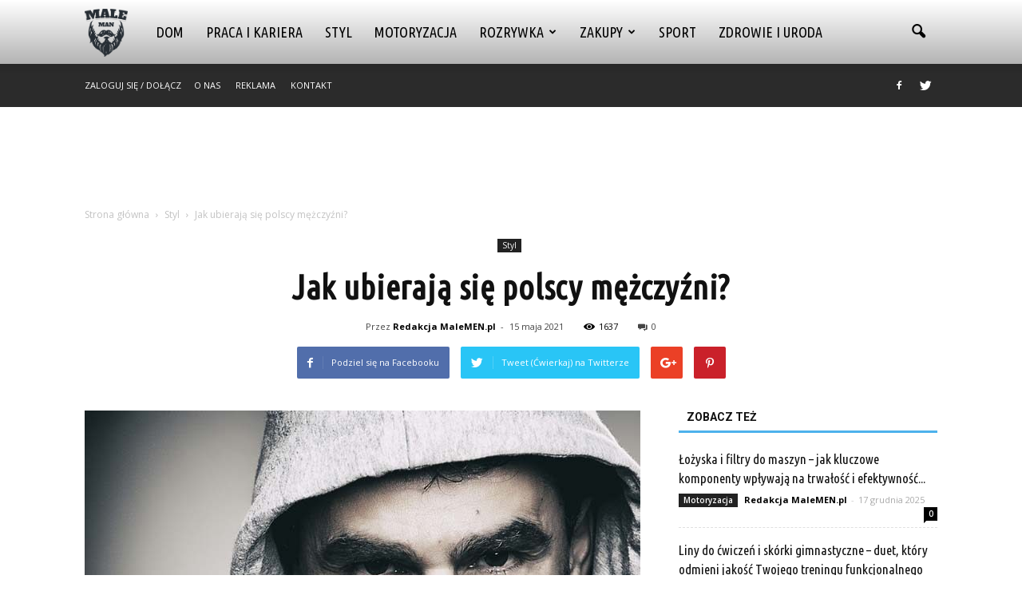

--- FILE ---
content_type: text/html; charset=UTF-8
request_url: https://www.malemen.pl/jak-ubieraja-sie-polscy-mezczyzni/
body_size: 93864
content:
<!doctype html >
<!--[if IE 8]>    <html class="ie8" lang="en"> <![endif]-->
<!--[if IE 9]>    <html class="ie9" lang="en"> <![endif]-->
<!--[if gt IE 8]><!--> <html lang="pl-PL"> <!--<![endif]-->
<head>
    <title>Jak ubierają się polscy mężczyźni? | MaleMEN.pl</title>
    <meta charset="UTF-8" />
    <meta name="viewport" content="width=device-width, initial-scale=1.0">
    <link rel="pingback" href="https://www.malemen.pl/xmlrpc.php" />
    <meta property="og:image" content="https://www.malemen.pl/wp-content/uploads/men-3012085_960_720.jpg" /><meta name="author" content="Redakcja MaleMEN.pl">
<link rel='dns-prefetch' href='//s0.wp.com' />
<link rel='dns-prefetch' href='//code.jquery.com' />
<link rel='dns-prefetch' href='//fonts.googleapis.com' />
<link rel='dns-prefetch' href='//s.w.org' />
<link rel="alternate" type="application/rss+xml" title="MaleMEN.pl &raquo; Kanał z wpisami" href="https://www.malemen.pl/feed/" />
<link rel="alternate" type="application/rss+xml" title="MaleMEN.pl &raquo; Kanał z komentarzami" href="https://www.malemen.pl/comments/feed/" />
<link rel="alternate" type="application/rss+xml" title="MaleMEN.pl &raquo; Jak ubierają się polscy mężczyźni? Kanał z komentarzami" href="https://www.malemen.pl/jak-ubieraja-sie-polscy-mezczyzni/feed/" />
		<script type="text/javascript">
			window._wpemojiSettings = {"baseUrl":"https:\/\/s.w.org\/images\/core\/emoji\/11\/72x72\/","ext":".png","svgUrl":"https:\/\/s.w.org\/images\/core\/emoji\/11\/svg\/","svgExt":".svg","source":{"concatemoji":"https:\/\/www.malemen.pl\/wp-includes\/js\/wp-emoji-release.min.js?ver=4.9.26"}};
			!function(e,a,t){var n,r,o,i=a.createElement("canvas"),p=i.getContext&&i.getContext("2d");function s(e,t){var a=String.fromCharCode;p.clearRect(0,0,i.width,i.height),p.fillText(a.apply(this,e),0,0);e=i.toDataURL();return p.clearRect(0,0,i.width,i.height),p.fillText(a.apply(this,t),0,0),e===i.toDataURL()}function c(e){var t=a.createElement("script");t.src=e,t.defer=t.type="text/javascript",a.getElementsByTagName("head")[0].appendChild(t)}for(o=Array("flag","emoji"),t.supports={everything:!0,everythingExceptFlag:!0},r=0;r<o.length;r++)t.supports[o[r]]=function(e){if(!p||!p.fillText)return!1;switch(p.textBaseline="top",p.font="600 32px Arial",e){case"flag":return s([55356,56826,55356,56819],[55356,56826,8203,55356,56819])?!1:!s([55356,57332,56128,56423,56128,56418,56128,56421,56128,56430,56128,56423,56128,56447],[55356,57332,8203,56128,56423,8203,56128,56418,8203,56128,56421,8203,56128,56430,8203,56128,56423,8203,56128,56447]);case"emoji":return!s([55358,56760,9792,65039],[55358,56760,8203,9792,65039])}return!1}(o[r]),t.supports.everything=t.supports.everything&&t.supports[o[r]],"flag"!==o[r]&&(t.supports.everythingExceptFlag=t.supports.everythingExceptFlag&&t.supports[o[r]]);t.supports.everythingExceptFlag=t.supports.everythingExceptFlag&&!t.supports.flag,t.DOMReady=!1,t.readyCallback=function(){t.DOMReady=!0},t.supports.everything||(n=function(){t.readyCallback()},a.addEventListener?(a.addEventListener("DOMContentLoaded",n,!1),e.addEventListener("load",n,!1)):(e.attachEvent("onload",n),a.attachEvent("onreadystatechange",function(){"complete"===a.readyState&&t.readyCallback()})),(n=t.source||{}).concatemoji?c(n.concatemoji):n.wpemoji&&n.twemoji&&(c(n.twemoji),c(n.wpemoji)))}(window,document,window._wpemojiSettings);
		</script>
		<style type="text/css">
img.wp-smiley,
img.emoji {
	display: inline !important;
	border: none !important;
	box-shadow: none !important;
	height: 1em !important;
	width: 1em !important;
	margin: 0 .07em !important;
	vertical-align: -0.1em !important;
	background: none !important;
	padding: 0 !important;
}
</style>
<link rel='stylesheet' id='yasrcss-css'  href='https://www.malemen.pl/wp-content/plugins/yet-another-stars-rating/css/yasr.css' type='text/css' media='all' />
<style id='yasrcss-inline-css' type='text/css'>

		.rateit .rateit-range {
			background: url(https://www.malemen.pl/wp-content/plugins/yet-another-stars-rating/img/stars_16_flat.png) left 0px;
		}

		.rateit .rateit-hover {
			background: url(https://www.malemen.pl/wp-content/plugins/yet-another-stars-rating/img/stars_16_flat.png) left -21px;
		}

		.rateit .rateit-selected {
			background: url(https://www.malemen.pl/wp-content/plugins/yet-another-stars-rating/img/stars_16_flat.png) left -42px;
		}

		div.medium .rateit-range {
			/*White*/
			background: url(https://www.malemen.pl/wp-content/plugins/yet-another-stars-rating/img/stars_24_flat.png) left 0px;
		}

		div.medium .rateit-hover {
			/*Red*/
			background: url(https://www.malemen.pl/wp-content/plugins/yet-another-stars-rating/img/stars_24_flat.png) left -29px;
		}

		div.medium .rateit-selected {
			/*Yellow*/
			background: url(https://www.malemen.pl/wp-content/plugins/yet-another-stars-rating/img/stars_24_flat.png) left -58px ;
		}

		/* Creating set 32 */

		div.bigstars .rateit-range {
			/*White*/
			background: url(https://www.malemen.pl/wp-content/plugins/yet-another-stars-rating/img/stars_32_flat.png) left 0px ;
		}

		div.bigstars .rateit-hover{
			/*red*/
			background: url(https://www.malemen.pl/wp-content/plugins/yet-another-stars-rating/img/stars_32_flat.png) left -37px ;
		}

		div.bigstars .rateit-selected
		{
			/*Gold*/
			background: url(https://www.malemen.pl/wp-content/plugins/yet-another-stars-rating/img/stars_32_flat.png) left -74px ;
		}

	
</style>
<link rel='stylesheet' id='jquery-ui-css'  href='//code.jquery.com/ui/1.11.2/themes/smoothness/jquery-ui.css' type='text/css' media='all' />
<link rel='stylesheet' id='dashicons-css'  href='https://www.malemen.pl/wp-includes/css/dashicons.min.css?ver=4.9.26' type='text/css' media='all' />
<link rel='stylesheet' id='yasrcsslightscheme-css'  href='https://www.malemen.pl/wp-content/plugins/yet-another-stars-rating/css/yasr-table-light.css' type='text/css' media='all' />
<link rel='stylesheet' id='google_font_open_sans-css'  href='https://fonts.googleapis.com/css?family=Open+Sans%3A300italic%2C400italic%2C600italic%2C400%2C600%2C700&#038;ver=4.9.26' type='text/css' media='all' />
<link rel='stylesheet' id='google_font_roboto-css'  href='https://fonts.googleapis.com/css?family=Roboto%3A500%2C400italic%2C700%2C900%2C500italic%2C400%2C300&#038;ver=4.9.26' type='text/css' media='all' />
<link rel='stylesheet' id='google-fonts-style-css'  href='https://fonts.googleapis.com/css?family=Ubuntu+Condensed%3A400%2C700&#038;ver=4.9.26' type='text/css' media='all' />
<link rel='stylesheet' id='js_composer_front-css'  href='https://www.malemen.pl/wp-content/plugins/js_composer/assets/css/js_composer.min.css?ver=4.12' type='text/css' media='all' />
<link rel='stylesheet' id='td-theme-css'  href='https://www.malemen.pl/wp-content/themes/Newspaper/style.css?ver=7.2' type='text/css' media='all' />
<link rel='stylesheet' id='td-theme-demo-style-css'  href='https://www.malemen.pl/wp-content/themes/Newspaper/includes/demos/blog_travel/demo_style.css?ver=7.2' type='text/css' media='all' />
<link rel='stylesheet' id='jetpack_css-css'  href='https://www.malemen.pl/wp-content/plugins/jetpack/css/jetpack.css?ver=4.2.5' type='text/css' media='all' />
<script type='text/javascript' src='https://www.malemen.pl/wp-includes/js/jquery/jquery.js?ver=1.12.4'></script>
<script type='text/javascript' src='https://www.malemen.pl/wp-includes/js/jquery/jquery-migrate.min.js?ver=1.4.1'></script>
<link rel='https://api.w.org/' href='https://www.malemen.pl/wp-json/' />
<link rel="EditURI" type="application/rsd+xml" title="RSD" href="https://www.malemen.pl/xmlrpc.php?rsd" />
<link rel="wlwmanifest" type="application/wlwmanifest+xml" href="https://www.malemen.pl/wp-includes/wlwmanifest.xml" /> 
<link rel='prev' title='Na co zwrócić uwagę, kupując wiatrówkę?' href='https://www.malemen.pl/na-co-zwrocic-uwage-kupujac-wiatrowke/' />
<link rel='next' title='Najlepsze buty wojskowe polskiego producenta' href='https://www.malemen.pl/najlepsze-buty-wojskowe-polskiego-producenta/' />
<meta name="generator" content="WordPress 4.9.26" />
<link rel="canonical" href="https://www.malemen.pl/jak-ubieraja-sie-polscy-mezczyzni/" />
<link rel='shortlink' href='https://www.malemen.pl/?p=6595' />
<link rel="alternate" type="application/json+oembed" href="https://www.malemen.pl/wp-json/oembed/1.0/embed?url=https%3A%2F%2Fwww.malemen.pl%2Fjak-ubieraja-sie-polscy-mezczyzni%2F" />
<link rel="alternate" type="text/xml+oembed" href="https://www.malemen.pl/wp-json/oembed/1.0/embed?url=https%3A%2F%2Fwww.malemen.pl%2Fjak-ubieraja-sie-polscy-mezczyzni%2F&#038;format=xml" />
<!--[if lt IE 9]><script src="https://html5shim.googlecode.com/svn/trunk/html5.js"></script><![endif]-->
    <meta name="generator" content="Powered by Visual Composer - drag and drop page builder for WordPress."/>
<!--[if lte IE 9]><link rel="stylesheet" type="text/css" href="https://www.malemen.pl/wp-content/plugins/js_composer/assets/css/vc_lte_ie9.min.css" media="screen"><![endif]--><!--[if IE  8]><link rel="stylesheet" type="text/css" href="https://www.malemen.pl/wp-content/plugins/js_composer/assets/css/vc-ie8.min.css" media="screen"><![endif]-->
<!-- Jetpack Open Graph Tags -->
<meta property="og:type" content="article" />
<meta property="og:title" content="Jak ubierają się polscy mężczyźni?" />
<meta property="og:url" content="https://www.malemen.pl/jak-ubieraja-sie-polscy-mezczyzni/" />
<meta property="og:description" content="O ile Polki uznawane są nie tylko za jedne z najpiękniejszych kobiet na całym świecie, to docenia się również ich styl ubierania się. Niestety, wciąż nie można tego powiedzieć o polskich mężczyznac…" />
<meta property="article:published_time" content="2021-05-15T09:18:28+00:00" />
<meta property="article:modified_time" content="2021-05-15T09:18:28+00:00" />
<meta property="og:site_name" content="MaleMEN.pl" />
<meta property="og:image" content="https://www.malemen.pl/wp-content/uploads/men-3012085_960_720.jpg" />
<meta property="og:image:width" content="696" />
<meta property="og:image:height" content="528" />
<meta property="og:locale" content="pl_PL" />

<!-- JS generated by theme -->

<script>
    
    

	    var tdBlocksArray = []; //here we store all the items for the current page

	    //td_block class - each ajax block uses a object of this class for requests
	    function tdBlock() {
		    this.id = '';
		    this.block_type = 1; //block type id (1-234 etc)
		    this.atts = '';
		    this.td_column_number = '';
		    this.td_current_page = 1; //
		    this.post_count = 0; //from wp
		    this.found_posts = 0; //from wp
		    this.max_num_pages = 0; //from wp
		    this.td_filter_value = ''; //current live filter value
		    this.is_ajax_running = false;
		    this.td_user_action = ''; // load more or infinite loader (used by the animation)
		    this.header_color = '';
		    this.ajax_pagination_infinite_stop = ''; //show load more at page x
	    }


        // td_js_generator - mini detector
        (function(){
            var htmlTag = document.getElementsByTagName("html")[0];

            if ( navigator.userAgent.indexOf("MSIE 10.0") > -1 ) {
                htmlTag.className += ' ie10';
            }

            if ( !!navigator.userAgent.match(/Trident.*rv\:11\./) ) {
                htmlTag.className += ' ie11';
            }

            if ( /(iPad|iPhone|iPod)/g.test(navigator.userAgent) ) {
                htmlTag.className += ' td-md-is-ios';
            }

            var user_agent = navigator.userAgent.toLowerCase();
            if ( user_agent.indexOf("android") > -1 ) {
                htmlTag.className += ' td-md-is-android';
            }

            if ( -1 !== navigator.userAgent.indexOf('Mac OS X')  ) {
                htmlTag.className += ' td-md-is-os-x';
            }

            if ( /chrom(e|ium)/.test(navigator.userAgent.toLowerCase()) ) {
               htmlTag.className += ' td-md-is-chrome';
            }

            if ( -1 !== navigator.userAgent.indexOf('Firefox') ) {
                htmlTag.className += ' td-md-is-firefox';
            }

            if ( -1 !== navigator.userAgent.indexOf('Safari') && -1 === navigator.userAgent.indexOf('Chrome') ) {
                htmlTag.className += ' td-md-is-safari';
            }

        })();




        var tdLocalCache = {};

        ( function () {
            "use strict";

            tdLocalCache = {
                data: {},
                remove: function (resource_id) {
                    delete tdLocalCache.data[resource_id];
                },
                exist: function (resource_id) {
                    return tdLocalCache.data.hasOwnProperty(resource_id) && tdLocalCache.data[resource_id] !== null;
                },
                get: function (resource_id) {
                    return tdLocalCache.data[resource_id];
                },
                set: function (resource_id, cachedData) {
                    tdLocalCache.remove(resource_id);
                    tdLocalCache.data[resource_id] = cachedData;
                }
            };
        })();

    
    
var tds_login_sing_in_widget="show";
var td_viewport_interval_list=[{"limitBottom":767,"sidebarWidth":228},{"limitBottom":1018,"sidebarWidth":300},{"limitBottom":1140,"sidebarWidth":324}];
var td_animation_stack_effect="type0";
var tds_animation_stack=true;
var td_animation_stack_specific_selectors=".entry-thumb, img";
var td_animation_stack_general_selectors=".td-animation-stack img, .post img";
var td_ajax_url="https:\/\/www.malemen.pl\/wp-admin\/admin-ajax.php?td_theme_name=Newspaper&v=7.2";
var td_get_template_directory_uri="https:\/\/www.malemen.pl\/wp-content\/themes\/Newspaper";
var tds_snap_menu="";
var tds_logo_on_sticky="";
var tds_header_style="12";
var td_please_wait="Prosz\u0119 czeka\u0107 ...";
var td_email_user_pass_incorrect="U\u017cytkownik lub has\u0142o niepoprawne!";
var td_email_user_incorrect="E-mail lub nazwa u\u017cytkownika jest niepoprawna!";
var td_email_incorrect="E-mail niepoprawny!";
var tds_more_articles_on_post_enable="";
var tds_more_articles_on_post_time_to_wait="";
var tds_more_articles_on_post_pages_distance_from_top=0;
var tds_theme_color_site_wide="#4db2ec";
var tds_smart_sidebar="enabled";
var tdThemeName="Newspaper";
var td_magnific_popup_translation_tPrev="Poprzedni (Strza\u0142ka w lewo)";
var td_magnific_popup_translation_tNext="Nast\u0119pny (Strza\u0142ka w prawo)";
var td_magnific_popup_translation_tCounter="%curr% z %total%";
var td_magnific_popup_translation_ajax_tError="Zawarto\u015b\u0107 z %url% nie mo\u017ce by\u0107 za\u0142adowana.";
var td_magnific_popup_translation_image_tError="Obraz #%curr% nie mo\u017ce by\u0107 za\u0142adowany.";
var td_ad_background_click_link="";
var td_ad_background_click_target="";
</script>


<!-- Header style compiled by theme -->

<style>
    
.block-title > span,
    .block-title > a,
    .widgettitle,
    .td-trending-now-title,
    .wpb_tabs li.ui-tabs-active a,
    .wpb_tabs li:hover a,
    .vc_tta-container .vc_tta-color-grey.vc_tta-tabs-position-top.vc_tta-style-classic .vc_tta-tabs-container .vc_tta-tab.vc_active > a,
    .vc_tta-container .vc_tta-color-grey.vc_tta-tabs-position-top.vc_tta-style-classic .vc_tta-tabs-container .vc_tta-tab:hover > a,
    .td-related-title .td-cur-simple-item,
    .woocommerce div.product .woocommerce-tabs ul.tabs li.active,
    .woocommerce .product .products h2 {
    	color: #111111;
    }


    
    .td-header-wrap .td-header-menu-wrap-full,
    .sf-menu > .current-menu-ancestor > a,
    .sf-menu > .current-category-ancestor > a,
    .td-header-menu-wrap.td-affix,
    .td-header-style-3 .td-header-main-menu,
    .td-header-style-3 .td-affix .td-header-main-menu,
    .td-header-style-4 .td-header-main-menu,
    .td-header-style-4 .td-affix .td-header-main-menu,
    .td-header-style-8 .td-header-menu-wrap.td-affix,
    .td-header-style-8 .td-header-top-menu-full {
		background-color: #ffffff;
    }


    .td-boxed-layout .td-header-style-3 .td-header-menu-wrap,
    .td-boxed-layout .td-header-style-4 .td-header-menu-wrap {
    	background-color: #ffffff !important;
    }


    @media (min-width: 1019px) {
        .td-header-style-1 .td-header-sp-recs,
        .td-header-style-1 .td-header-sp-logo {
            margin-bottom: 28px;
        }
    }

    @media (min-width: 768px) and (max-width: 1018px) {
        .td-header-style-1 .td-header-sp-recs,
        .td-header-style-1 .td-header-sp-logo {
            margin-bottom: 14px;
        }
    }

    .td-header-style-7 .td-header-top-menu {
        border-bottom: none;
    }


    
    .sf-menu ul .td-menu-item > a:hover,
    .sf-menu ul .sfHover > a,
    .sf-menu ul .current-menu-ancestor > a,
    .sf-menu ul .current-category-ancestor > a,
    .sf-menu ul .current-menu-item > a,
    .sf-menu > .current-menu-item > a:after,
    .sf-menu > .current-menu-ancestor > a:after,
    .sf-menu > .current-category-ancestor > a:after,
    .sf-menu > li:hover > a:after,
    .sf-menu > .sfHover > a:after,
    .td_block_mega_menu .td-next-prev-wrap a:hover,
    .td-mega-span .td-post-category:hover,
    .td-header-wrap .black-menu .sf-menu > li > a:hover,
    .td-header-wrap .black-menu .sf-menu > .current-menu-ancestor > a,
    .td-header-wrap .black-menu .sf-menu > .sfHover > a,
    .header-search-wrap .td-drop-down-search:after,
    .header-search-wrap .td-drop-down-search .btn:hover,
    .td-header-wrap .black-menu .sf-menu > .current-menu-item > a,
    .td-header-wrap .black-menu .sf-menu > .current-menu-ancestor > a,
    .td-header-wrap .black-menu .sf-menu > .current-category-ancestor > a {
        background-color: #4db2ec;
    }


    .td_block_mega_menu .td-next-prev-wrap a:hover {
        border-color: #4db2ec;
    }

    .header-search-wrap .td-drop-down-search:before {
        border-color: transparent transparent #4db2ec transparent;
    }

    .td_mega_menu_sub_cats .cur-sub-cat,
    .td_mod_mega_menu:hover .entry-title a {
        color: #4db2ec;
    }


    
    .td-header-wrap .td-header-menu-wrap .sf-menu > li > a,
    .td-header-wrap .header-search-wrap .td-icon-search {
        color: #000000;
    }


    
    .td-menu-background:before,
    .td-search-background:before {
        background: rgba(0,0,0,0.8);
        background: -moz-linear-gradient(top, rgba(0,0,0,0.8) 0%, rgba(0,0,0,0.9) 100%);
        background: -webkit-gradient(left top, left bottom, color-stop(0%, rgba(0,0,0,0.8)), color-stop(100%, rgba(0,0,0,0.9)));
        background: -webkit-linear-gradient(top, rgba(0,0,0,0.8) 0%, rgba(0,0,0,0.9) 100%);
        background: -o-linear-gradient(top, rgba(0,0,0,0.8) 0%, @mobileu_gradient_two_mob 100%);
        background: -ms-linear-gradient(top, rgba(0,0,0,0.8) 0%, rgba(0,0,0,0.9) 100%);
        background: linear-gradient(to bottom, rgba(0,0,0,0.8) 0%, rgba(0,0,0,0.9) 100%);
        filter: progid:DXImageTransform.Microsoft.gradient( startColorstr='rgba(0,0,0,0.8)', endColorstr='rgba(0,0,0,0.9)', GradientType=0 );
    }

    
    .td-footer-wrapper {
        background-color: #f9f9f9;
    }

    
    .td-footer-wrapper,
    .td-footer-wrapper a,
    .td-footer-wrapper .block-title a,
    .td-footer-wrapper .block-title span,
    .td-footer-wrapper .block-title label,
    .td-footer-wrapper .td-excerpt,
    .td-footer-wrapper .td-post-author-name span,
    .td-footer-wrapper .td-post-date,
    .td-footer-wrapper .td-social-style3 .td_social_type a,
    .td-footer-wrapper .td-social-style3,
    .td-footer-wrapper .td-social-style4 .td_social_type a,
    .td-footer-wrapper .td-social-style4,
    .td-footer-wrapper .td-social-style9,
    .td-footer-wrapper .td-social-style10,
    .td-footer-wrapper .td-social-style2 .td_social_type a,
    .td-footer-wrapper .td-social-style8 .td_social_type a,
    .td-footer-wrapper .td-social-style2 .td_social_type,
    .td-footer-wrapper .td-social-style8 .td_social_type,
    .td-footer-template-13 .td-social-name {
        color: #000000;
    }

    .td-footer-wrapper .widget_calendar th,
    .td-footer-wrapper .widget_calendar td,
    .td-footer-wrapper .td-social-style2 .td_social_type .td-social-box,
    .td-footer-wrapper .td-social-style8 .td_social_type .td-social-box,
    .td-social-style-2 .td-icon-font:after {
        border-color: #000000;
    }

    .td-footer-wrapper .td-module-comments a,
    .td-footer-wrapper .td-post-category,
    .td-footer-wrapper .td-slide-meta .td-post-author-name span,
    .td-footer-wrapper .td-slide-meta .td-post-date {
        color: #fff;
    }

    
    .td-footer-bottom-full .td-container::before {
        background-color: rgba(0, 0, 0, 0.1);
    }

    
	.td-footer-wrapper .block-title > span,
    .td-footer-wrapper .block-title > a,
    .td-footer-wrapper .widgettitle {
    	color: #000000;
    }

    
    .td-sub-footer-container,
    .td-subfooter-menu li a {
        color: #ffffff;
    }

    
    .td-subfooter-menu li a:hover {
        color: #ffffff;
    }


    
    ul.sf-menu > .td-menu-item > a {
        font-family:"Ubuntu Condensed";
	font-size:18px;
	font-weight:normal;
	
    }
    
    .sf-menu ul .td-menu-item a {
        font-family:"Ubuntu Condensed";
	font-size:16px;
	font-weight:normal;
	
    }
	
    .td_mod_mega_menu .item-details a {
        font-family:"Ubuntu Condensed";
	font-size:16px;
	
    }
    
    .block-title > span,
    .block-title > a,
    .widgettitle,
    .td-trending-now-title,
    .wpb_tabs li a,
    .vc_tta-container .vc_tta-color-grey.vc_tta-tabs-position-top.vc_tta-style-classic .vc_tta-tabs-container .vc_tta-tab > a,
    .td-related-title a,
    .woocommerce div.product .woocommerce-tabs ul.tabs li a,
    .woocommerce .product .products h2 {
        font-weight:bold;
	
    }
    
	.td_module_wrap .td-module-title {
		font-family:"Ubuntu Condensed";
	
	}
     
    .td_module_6 .td-module-title {
    	font-size:16px;
	
    }
    
    .td-theme-slider.iosSlider-col-2 .td-module-title a {
        font-family:"Ubuntu Condensed";
	
    }
    
    .td-theme-slider.iosSlider-col-3 .td-module-title a {
        font-family:"Ubuntu Condensed";
	
    }
    
    .td-big-grid-post.td-big-thumb .td-big-grid-meta,
    .td-big-thumb .td-big-grid-meta .entry-title {
        font-family:"Ubuntu Condensed";
	
    }
    
    .td-big-grid-post.td-medium-thumb .td-big-grid-meta,
    .td-medium-thumb .td-big-grid-meta .entry-title {
        font-family:"Ubuntu Condensed";
	
    }
    
    .td-big-grid-post.td-small-thumb .td-big-grid-meta,
    .td-small-thumb .td-big-grid-meta .entry-title {
        font-family:"Ubuntu Condensed";
	
    }
    
    .td-big-grid-post.td-tiny-thumb .td-big-grid-meta,
    .td-tiny-thumb .td-big-grid-meta .entry-title {
        font-family:"Ubuntu Condensed";
	
    }
    
	#td-mobile-nav,
	#td-mobile-nav .wpb_button,
	.td-search-wrap-mob {
		font-family:"Ubuntu Condensed";
	
	}


	
	.post .td-post-header .entry-title {
		font-family:"Ubuntu Condensed";
	
	}
    
    .td-page-title,
    .woocommerce-page .page-title,
    .td-category-title-holder .td-page-title {
    	font-family:"Ubuntu Condensed";
	
    }



/* Style generated by theme for demo: blog_travel */

.td-blog-travel .td-header-style-8 .sf-menu > li > a:hover,
		.td-blog-travel .td-header-style-8 .sf-menu > .sfHover > a,
		.td-blog-travel .td-header-style-8 .sf-menu > .current-menu-item > a,
		.td-blog-travel .td-header-style-8 .sf-menu > .current-menu-ancestor > a,
		.td-blog-travel .td-header-style-8 .sf-menu > .current-category-ancestor > a {
		 	color: #4db2ec;
		}
</style>

<script>
  (function(i,s,o,g,r,a,m){i['GoogleAnalyticsObject']=r;i[r]=i[r]||function(){
  (i[r].q=i[r].q||[]).push(arguments)},i[r].l=1*new Date();a=s.createElement(o),
  m=s.getElementsByTagName(o)[0];a.async=1;a.src=g;m.parentNode.insertBefore(a,m)
  })(window,document,'script','https://www.google-analytics.com/analytics.js','ga');

  ga('create', 'UA-83204854-1', 'auto');
  ga('send', 'pageview');

</script><noscript><style type="text/css"> .wpb_animate_when_almost_visible { opacity: 1; }</style></noscript></head>

<body class="post-template-default single single-post postid-6595 single-format-standard jak-ubieraja-sie-polscy-mezczyzni td-blog-travel single_template_13 white-menu wpb-js-composer js-comp-ver-4.12 vc_responsive td-animation-stack-type0 td-full-layout" itemscope="itemscope" itemtype="https://schema.org/WebPage">

        <div class="td-scroll-up"><i class="td-icon-menu-up"></i></div>
    
    <div class="td-menu-background"></div>
<div id="td-mobile-nav">
    <div class="td-mobile-container">
        <!-- mobile menu top section -->
        <div class="td-menu-socials-wrap">
            <!-- socials -->
            <div class="td-menu-socials">
                
        <span class="td-social-icon-wrap">
            <a target="_blank" href="https://www.facebook.com/Malemenpl-114052075714148/" title="Facebook">
                <i class="td-icon-font td-icon-facebook"></i>
            </a>
        </span>
        <span class="td-social-icon-wrap">
            <a target="_blank" href="https://twitter.com/MalemenPl" title="Twitter">
                <i class="td-icon-font td-icon-twitter"></i>
            </a>
        </span>            </div>
            <!-- close button -->
            <div class="td-mobile-close">
                <a href="#"><i class="td-icon-close-mobile"></i></a>
            </div>
        </div>

        <!-- login section -->
                    <div class="td-menu-login-section">
                
    <div class="td-guest-wrap">
        <div class="td-menu-avatar"><div class="td-avatar-container"><img src="https://secure.gravatar.com/avatar/?s=80&#038;d=mm&#038;r=g" width="80" height="80" alt="" class="avatar avatar-80 wp-user-avatar wp-user-avatar-80 photo avatar-default" /></div></div>
        <div class="td-menu-login"><a id="login-link-mob">Sign in</a></div>
    </div>
            </div>
        
        <!-- menu section -->
        <div class="td-mobile-content">
            <div class="menu-menu-container"><ul id="menu-menu" class="td-mobile-main-menu"><li id="menu-item-1179" class="menu-item menu-item-type-taxonomy menu-item-object-category menu-item-first menu-item-1179"><a href="https://www.malemen.pl/category/dom/">Dom</a></li>
<li id="menu-item-146" class="menu-item menu-item-type-taxonomy menu-item-object-category menu-item-146"><a href="https://www.malemen.pl/category/praca-i-kariera/">Praca i kariera</a></li>
<li id="menu-item-92" class="menu-item menu-item-type-taxonomy menu-item-object-category current-post-ancestor current-menu-parent current-post-parent menu-item-92"><a href="https://www.malemen.pl/category/styl/">Styl</a></li>
<li id="menu-item-55" class="menu-item menu-item-type-taxonomy menu-item-object-category menu-item-55"><a href="https://www.malemen.pl/category/motoryzacja/">Motoryzacja</a></li>
<li id="menu-item-100" class="menu-item menu-item-type-taxonomy menu-item-object-category menu-item-has-children menu-item-100"><a href="https://www.malemen.pl/category/rozrywka/">Rozrywka<i class="td-icon-menu-right td-element-after"></i></a>
<ul class="sub-menu">
	<li id="menu-item-5854" class="menu-item menu-item-type-custom menu-item-object-custom menu-item-5854"><a href="https://www.plotki.pl/">Plotki</a></li>
</ul>
</li>
<li id="menu-item-4239" class="menu-item menu-item-type-taxonomy menu-item-object-category menu-item-has-children menu-item-4239"><a href="https://www.malemen.pl/category/zakupy/">Zakupy<i class="td-icon-menu-right td-element-after"></i></a>
<ul class="sub-menu">
	<li id="menu-item-4238" class="menu-item menu-item-type-taxonomy menu-item-object-category menu-item-4238"><a href="https://www.malemen.pl/category/technologie/">Technologie</a></li>
</ul>
</li>
<li id="menu-item-101" class="menu-item menu-item-type-taxonomy menu-item-object-category menu-item-101"><a href="https://www.malemen.pl/category/sport/">Sport</a></li>
<li id="menu-item-1180" class="menu-item menu-item-type-taxonomy menu-item-object-category menu-item-1180"><a href="https://www.malemen.pl/category/zdrowie-i-uroda/">Zdrowie i uroda</a></li>
</ul></div>        </div>
    </div>

    <!-- register/login section -->
            <div id="login-form-mobile" class="td-register-section">
            
            <div id="td-login-mob" class="td-login-animation td-login-hide-mob">
            	<!-- close button -->
	            <div class="td-login-close">
	                <a href="#" class="td-back-button"><i class="td-icon-read-down"></i></a>
	                <div class="td-login-title">Sign in</div>
	                <!-- close button -->
		            <div class="td-mobile-close">
		                <a href="#"><i class="td-icon-close-mobile"></i></a>
		            </div>
	            </div>
	            <div class="td-login-form-wrap">
	                <div class="td-login-panel-title"><span>Welcome!</span>Log into your account</div>
	                <div class="td_display_err"></div>
	                <div class="td-login-inputs"><input class="td-login-input" type="text" name="login_email" id="login_email-mob" value="" required><label>Twoja nazwa użytkownika</label></div>
	                <div class="td-login-inputs"><input class="td-login-input" type="password" name="login_pass" id="login_pass-mob" value="" required><label>Twoje hasło</label></div>
	                <input type="button" name="login_button" id="login_button-mob" class="td-login-button" value="ZALOGUJ SIĘ">
	                <div class="td-login-info-text"><a href="#" id="forgot-pass-link-mob">Nie pamiętasz hasła?</a></div>
                </div>
            </div>

            

            <div id="td-forgot-pass-mob" class="td-login-animation td-login-hide-mob">
                <!-- close button -->
	            <div class="td-forgot-pass-close">
	                <a href="#" class="td-back-button"><i class="td-icon-read-down"></i></a>
	                <div class="td-login-title">Password recovery</div>
	            </div>
	            <div class="td-login-form-wrap">
	                <div class="td-login-panel-title">Odzyskaj swoje hasło</div>
	                <div class="td_display_err"></div>
	                <div class="td-login-inputs"><input class="td-login-input" type="text" name="forgot_email" id="forgot_email-mob" value="" required><label>Twój e-mail</label></div>
	                <input type="button" name="forgot_button" id="forgot_button-mob" class="td-login-button" value="Wyślij Moją Przepustkę">
                </div>
            </div>
        </div>
    </div>    <div class="td-search-background"></div>
<div class="td-search-wrap-mob">
	<div class="td-drop-down-search" aria-labelledby="td-header-search-button">
		<form method="get" class="td-search-form" action="https://www.malemen.pl/">
			<!-- close button -->
			<div class="td-search-close">
				<a href="#"><i class="td-icon-close-mobile"></i></a>
			</div>
			<div role="search" class="td-search-input">
				<span>Wyszukiwanie</span>
				<input id="td-header-search-mob" type="text" value="" name="s" autocomplete="off" />
			</div>
		</form>
		<div id="td-aj-search-mob"></div>
	</div>
</div>    
    
    <div id="td-outer-wrap">
    
        <!--
Header style 12
-->

<div class="td-header-wrap td-header-style-12">

	<div class="td-header-menu-wrap-full">
		<div class="td-header-menu-wrap td-header-gradient">
			<div class="td-container td-header-row td-header-main-menu">
				<div id="td-header-menu" role="navigation">
    <div id="td-top-mobile-toggle"><a href="#"><i class="td-icon-font td-icon-mobile"></i></a></div>
    <div class="td-main-menu-logo td-logo-in-menu">
                    <a class="td-main-logo" href="https://www.malemen.pl/">
                <img src="http://www.malemen.pl/wp-content/uploads/maleMEN.png" alt="malemen" title="malemen"/>
                <span class="td-visual-hidden">MaleMEN.pl</span>
            </a>
            </div>
    <div class="menu-menu-container"><ul id="menu-menu-1" class="sf-menu"><li class="menu-item menu-item-type-taxonomy menu-item-object-category menu-item-first td-menu-item td-normal-menu menu-item-1179"><a href="https://www.malemen.pl/category/dom/">Dom</a></li>
<li class="menu-item menu-item-type-taxonomy menu-item-object-category td-menu-item td-normal-menu menu-item-146"><a href="https://www.malemen.pl/category/praca-i-kariera/">Praca i kariera</a></li>
<li class="menu-item menu-item-type-taxonomy menu-item-object-category current-post-ancestor current-menu-parent current-post-parent td-menu-item td-normal-menu menu-item-92"><a href="https://www.malemen.pl/category/styl/">Styl</a></li>
<li class="menu-item menu-item-type-taxonomy menu-item-object-category td-menu-item td-normal-menu menu-item-55"><a href="https://www.malemen.pl/category/motoryzacja/">Motoryzacja</a></li>
<li class="menu-item menu-item-type-taxonomy menu-item-object-category menu-item-has-children td-menu-item td-normal-menu menu-item-100"><a href="https://www.malemen.pl/category/rozrywka/">Rozrywka</a>
<ul class="sub-menu">
	<li class="menu-item menu-item-type-custom menu-item-object-custom td-menu-item td-normal-menu menu-item-5854"><a href="https://www.plotki.pl/">Plotki</a></li>
</ul>
</li>
<li class="menu-item menu-item-type-taxonomy menu-item-object-category menu-item-has-children td-menu-item td-normal-menu menu-item-4239"><a href="https://www.malemen.pl/category/zakupy/">Zakupy</a>
<ul class="sub-menu">
	<li class="menu-item menu-item-type-taxonomy menu-item-object-category td-menu-item td-normal-menu menu-item-4238"><a href="https://www.malemen.pl/category/technologie/">Technologie</a></li>
</ul>
</li>
<li class="menu-item menu-item-type-taxonomy menu-item-object-category td-menu-item td-normal-menu menu-item-101"><a href="https://www.malemen.pl/category/sport/">Sport</a></li>
<li class="menu-item menu-item-type-taxonomy menu-item-object-category td-menu-item td-normal-menu menu-item-1180"><a href="https://www.malemen.pl/category/zdrowie-i-uroda/">Zdrowie i uroda</a></li>
</ul></div></div>


<div class="td-search-wrapper">
    <div id="td-top-search">
        <!-- Search -->
        <div class="header-search-wrap">
            <div class="dropdown header-search">
                <a id="td-header-search-button" href="#" role="button" class="dropdown-toggle " data-toggle="dropdown"><i class="td-icon-search"></i></a>
                <a id="td-header-search-button-mob" href="#" role="button" class="dropdown-toggle " data-toggle="dropdown"><i class="td-icon-search"></i></a>
            </div>
        </div>
    </div>
</div>

<div class="header-search-wrap">
	<div class="dropdown header-search">
		<div class="td-drop-down-search" aria-labelledby="td-header-search-button">
			<form method="get" class="td-search-form" action="https://www.malemen.pl/">
				<div role="search" class="td-head-form-search-wrap">
					<input id="td-header-search" type="text" value="" name="s" autocomplete="off" /><input class="wpb_button wpb_btn-inverse btn" type="submit" id="td-header-search-top" value="Wyszukiwanie" />
				</div>
			</form>
			<div id="td-aj-search"></div>
		</div>
	</div>
</div>			</div>
		</div>
	</div>

	<div class="td-header-top-menu-full">
		<div class="td-container td-header-row td-header-top-menu">
            
    <div class="top-bar-style-1">
        
<div class="td-header-sp-top-menu">


	<ul class="top-header-menu td_ul_login"><li class="menu-item"><a class="td-login-modal-js menu-item" href="#login-form" data-effect="mpf-td-login-effect">Zaloguj się / Dołącz</a><span class="td-sp-ico-login td_sp_login_ico_style"></span></li></ul><div class="menu-top-container"><ul id="menu-top" class="top-header-menu"><li id="menu-item-58" class="menu-item menu-item-type-post_type menu-item-object-page menu-item-first td-menu-item td-normal-menu menu-item-58"><a href="https://www.malemen.pl/o-nas/">O nas</a></li>
<li id="menu-item-57" class="menu-item menu-item-type-post_type menu-item-object-page td-menu-item td-normal-menu menu-item-57"><a href="https://www.malemen.pl/reklama/">Reklama</a></li>
<li id="menu-item-56" class="menu-item menu-item-type-post_type menu-item-object-page td-menu-item td-normal-menu menu-item-56"><a href="https://www.malemen.pl/kontakt/">Kontakt</a></li>
</ul></div></div>
        <div class="td-header-sp-top-widget">
    
        <span class="td-social-icon-wrap">
            <a target="_blank" href="https://www.facebook.com/Malemenpl-114052075714148/" title="Facebook">
                <i class="td-icon-font td-icon-facebook"></i>
            </a>
        </span>
        <span class="td-social-icon-wrap">
            <a target="_blank" href="https://twitter.com/MalemenPl" title="Twitter">
                <i class="td-icon-font td-icon-twitter"></i>
            </a>
        </span></div>
    </div>

<!-- LOGIN MODAL -->

                <div  id="login-form" class="white-popup-block mfp-hide mfp-with-anim">
                    <ul class="td-login-tabs">
                        <li><a id="login-link" class="td_login_tab_focus">ZALOGUJ SIĘ</a></li>
                    </ul>



                    <div class="td-login-wrap">
                        <div class="td_display_err"></div>

                        <div id="td-login-div" class="">
                            <div class="td-login-panel-title">Witamy! Zaloguj się na swoje konto</div>
                            <input class="td-login-input" type="text" name="login_email" id="login_email" placeholder="Twoja nazwa użytkownika" value="" required>
                            <input class="td-login-input" type="password" name="login_pass" id="login_pass" value="" placeholder="Twoje hasło" required>
                            <input type="button" name="login_button" id="login_button" class="wpb_button btn td-login-button" value="Zaloguj się">


                            <div class="td-login-info-text"><a href="#" id="forgot-pass-link">Nie pamiętasz hasła?</a></div>


                        </div>

                        

                         <div id="td-forgot-pass-div" class="td-display-none">
                            <div class="td-login-panel-title">Odzyskaj swoje hasło</div>
                            <input class="td-login-input" type="text" name="forgot_email" id="forgot_email" placeholder="Twój e-mail" value="" required>
                            <input type="button" name="forgot_button" id="forgot_button" class="wpb_button btn td-login-button" value="Wyślij Moją Przepustkę">
                        </div>




                    </div>
                </div>
                		</div>
	</div>

	<div class="td-header-header-full td-banner-wrap-full">
		<div class="td-container-header td-header-row td-header-header">
			<div class="td-header-sp-recs">
				<div class="td-header-rec-wrap">
    
 <!-- A generated by theme --> 

<script async src="//pagead2.googlesyndication.com/pagead/js/adsbygoogle.js"></script><div class="td-g-rec td-g-rec-id-header ">
<script type="text/javascript">
var td_screen_width = document.body.clientWidth;

                    if ( td_screen_width >= 1140 ) {
                        /* large monitors */
                        document.write('<ins class="adsbygoogle" style="display:inline-block;width:728px;height:90px" data-ad-client="ca-pub-3624369775460466" data-ad-slot="9266391348"></ins>');
                        (adsbygoogle = window.adsbygoogle || []).push({});
                    }
            
	                    if ( td_screen_width >= 1019  && td_screen_width < 1140 ) {
	                        /* landscape tablets */
                        document.write('<ins class="adsbygoogle" style="display:inline-block;width:468px;height:60px" data-ad-client="ca-pub-3624369775460466" data-ad-slot="9266391348"></ins>');
	                        (adsbygoogle = window.adsbygoogle || []).push({});
	                    }
	                
                    if ( td_screen_width >= 768  && td_screen_width < 1019 ) {
                        /* portrait tablets */
                        document.write('<ins class="adsbygoogle" style="display:inline-block;width:468px;height:60px" data-ad-client="ca-pub-3624369775460466" data-ad-slot="9266391348"></ins>');
                        (adsbygoogle = window.adsbygoogle || []).push({});
                    }
                
                    if ( td_screen_width < 768 ) {
                        /* Phones */
                        document.write('<ins class="adsbygoogle" style="display:inline-block;width:320px;height:50px" data-ad-client="ca-pub-3624369775460466" data-ad-slot="9266391348"></ins>');
                        (adsbygoogle = window.adsbygoogle || []).push({});
                    }
                </script>
</div>

 <!-- end A --> 


</div>			</div>
		</div>
	</div>

</div><div class="td-main-content-wrap">
    <div class="td-container td-post-template-13">
        <article id="post-6595" class="post-6595 post type-post status-publish format-standard has-post-thumbnail hentry category-styl" itemscope itemtype="https://schema.org/Article">
            <div class="td-pb-row">
                <div class="td-pb-span12">
                    <div class="td-post-header">
                        <div class="td-crumb-container"><div class="entry-crumbs"><span itemscope itemtype="http://data-vocabulary.org/Breadcrumb"><a title="" class="entry-crumb" itemprop="url" href="https://www.malemen.pl/"><span itemprop="title">Strona główna</span></a></span> <i class="td-icon-right td-bread-sep"></i> <span itemscope itemtype="http://data-vocabulary.org/Breadcrumb"><a title="Zobacz wszystkie wiadomości Styl" class="entry-crumb" itemprop="url" href="https://www.malemen.pl/category/styl/"><span itemprop="title">Styl</span></a></span> <i class="td-icon-right td-bread-sep td-bred-no-url-last"></i> <span class="td-bred-no-url-last" itemscope itemtype="http://data-vocabulary.org/Breadcrumb"><meta itemprop="title" content = "Jak ubierają się polscy mężczyźni?"><meta itemprop="url" content = "https://www.malemen.pl/jak-ubieraja-sie-polscy-mezczyzni/">Jak ubierają się polscy mężczyźni?</span></div></div>

                        
                        <header class="td-post-title">
                            <ul class="td-category"><li class="entry-category"><a  href="https://www.malemen.pl/category/styl/">Styl</a></li></ul>                            <h1 class="entry-title">Jak ubierają się polscy mężczyźni?</h1>

                            

                            <div class="td-module-meta-info">
                                <div class="td-post-author-name">Przez <a href="https://www.malemen.pl/author/admin/">Redakcja MaleMEN.pl</a> - </div>                                <span class="td-post-date"><time class="entry-date updated td-module-date" datetime="2021-05-15T11:18:28+00:00" >15 maja 2021</time></span>                                <div class="td-post-views"><i class="td-icon-views"></i><span class="td-nr-views-6595">1637</span></div>                                <div class="td-post-comments"><a href="https://www.malemen.pl/jak-ubieraja-sie-polscy-mezczyzni/#respond"><i class="td-icon-comments"></i>0</a></div>                            </div>

                        </header>

                        <div class="td-post-sharing td-post-sharing-top ">
				<div class="td-default-sharing">
		            <a class="td-social-sharing-buttons td-social-facebook" href="http://www.facebook.com/sharer.php?u=https%3A%2F%2Fwww.malemen.pl%2Fjak-ubieraja-sie-polscy-mezczyzni%2F" onclick="window.open(this.href, 'mywin','left=50,top=50,width=600,height=350,toolbar=0'); return false;"><i class="td-icon-facebook"></i><div class="td-social-but-text">Podziel się na Facebooku</div></a>
		            <a class="td-social-sharing-buttons td-social-twitter" href="https://twitter.com/intent/tweet?text=Jak+ubieraj%C4%85+si%C4%99+polscy+m%C4%99%C5%BCczy%C5%BAni%3F&url=https%3A%2F%2Fwww.malemen.pl%2Fjak-ubieraja-sie-polscy-mezczyzni%2F&via=MaleMEN.pl"  ><i class="td-icon-twitter"></i><div class="td-social-but-text">Tweet (Ćwierkaj) na Twitterze</div></a>
		            <a class="td-social-sharing-buttons td-social-google" href="http://plus.google.com/share?url=https://www.malemen.pl/jak-ubieraja-sie-polscy-mezczyzni/" onclick="window.open(this.href, 'mywin','left=50,top=50,width=600,height=350,toolbar=0'); return false;"><i class="td-icon-googleplus"></i></a>
		            <a class="td-social-sharing-buttons td-social-pinterest" href="http://pinterest.com/pin/create/button/?url=https://www.malemen.pl/jak-ubieraja-sie-polscy-mezczyzni/&amp;media=https://www.malemen.pl/wp-content/uploads/men-3012085_960_720.jpg&description=Jak+ubieraj%C4%85+si%C4%99+polscy+m%C4%99%C5%BCczy%C5%BAni%3F" onclick="window.open(this.href, 'mywin','left=50,top=50,width=600,height=350,toolbar=0'); return false;"><i class="td-icon-pinterest"></i></a>
		            <a class="td-social-sharing-buttons td-social-whatsapp" href="whatsapp://send?text=Jak+ubieraj%C4%85+si%C4%99+polscy+m%C4%99%C5%BCczy%C5%BAni%3F%20-%20https%3A%2F%2Fwww.malemen.pl%2Fjak-ubieraja-sie-polscy-mezczyzni%2F" ><i class="td-icon-whatsapp"></i></a>
	            </div></div>                    </div>
                </div>
            </div> <!-- /.td-pb-row -->

            <div class="td-pb-row">
                                            <div class="td-pb-span8 td-main-content" role="main">
                                <div class="td-ss-main-content">
                                    



        <div class="td-post-content">
            <div class="td-post-featured-image"><a href="https://www.malemen.pl/wp-content/uploads/men-3012085_960_720.jpg" data-caption=""><img width="696" height="528" class="entry-thumb td-modal-image" src="https://www.malemen.pl/wp-content/uploads/men-3012085_960_720-696x528.jpg" alt="Jak ubierają się polscy mężczyźni" title="men-3012085_960_720"/></a></div>
            <p><span style="font-weight: 400;">O ile Polki uznawane są nie tylko za jedne z najpiękniejszych kobiet na całym świecie, to docenia się również ich styl ubierania się. Niestety, wciąż nie można tego powiedzieć o polskich mężczyznach, których garderoba nadal pozostawia wiele do życzenia. Oczywiście, wiele się w ostatnim czasie zmieniło i trzeba przyznać, że Polacy zwracają coraz większą uwagę na codzienny outfit, natomiast wciąż jest nad czym pracować.</span></p>
<p><b>Styl polskiego mężczyzny</b></p>

 <!-- A generated by theme --> 

<script async src="//pagead2.googlesyndication.com/pagead/js/adsbygoogle.js"></script><div class="td-g-rec td-g-rec-id-content_inlineleft ">
<script type="text/javascript">
var td_screen_width = document.body.clientWidth;

                    if ( td_screen_width >= 1140 ) {
                        /* large monitors */
                        document.write('<ins class="adsbygoogle" style="display:inline-block;width:300px;height:250px" data-ad-client="ca-pub-3624369775460466" data-ad-slot="9266391348"></ins>');
                        (adsbygoogle = window.adsbygoogle || []).push({});
                    }
            
	                    if ( td_screen_width >= 1019  && td_screen_width < 1140 ) {
	                        /* landscape tablets */
                        document.write('<ins class="adsbygoogle" style="display:inline-block;width:300px;height:250px" data-ad-client="ca-pub-3624369775460466" data-ad-slot="9266391348"></ins>');
	                        (adsbygoogle = window.adsbygoogle || []).push({});
	                    }
	                
                    if ( td_screen_width >= 768  && td_screen_width < 1019 ) {
                        /* portrait tablets */
                        document.write('<ins class="adsbygoogle" style="display:inline-block;width:200px;height:200px" data-ad-client="ca-pub-3624369775460466" data-ad-slot="9266391348"></ins>');
                        (adsbygoogle = window.adsbygoogle || []).push({});
                    }
                
                    if ( td_screen_width < 768 ) {
                        /* Phones */
                        document.write('<ins class="adsbygoogle" style="display:inline-block;width:300px;height:250px" data-ad-client="ca-pub-3624369775460466" data-ad-slot="9266391348"></ins>');
                        (adsbygoogle = window.adsbygoogle || []).push({});
                    }
                </script>
</div>

 <!-- end A --> 

<p><span style="font-weight: 400;">Polacy uwielbiają styl sportowy, natomiast warto zauważyć, że już jakiś czas temu porzucili klasyczne dresy i zakładają raczej elementy garderoby zgodne ze stylem streetwear. Noszą </span><a href="https://www.runshop.pl/koszulki-do-biegania,c2.html"><span style="font-weight: 400;">męskie koszulki sportowe</span></a><span style="font-weight: 400;">, ale dobierają do nich zazwyczaj jeansy lub chinosy. Ma być swobodnie, na luzie, ale kanony mody mają drugorzędne znaczenie.</span></p>
<p><span style="font-weight: 400;">Tylko nieliczni lubią bawić się modą i rzeczywiście znają obowiązujące trendy. W Polsce nadal zwraca się ogromną uwagę na opinię osób trzecich i wydaje się, że wszelkie modowe wariacje przewidziane są raczej dla kobiet. Panowie mają wybierać raczej stonowane, klasyczne outfity, inaczej są narażeni na hejt. Daleko nam jeszcze do postrzegania codziennego wizerunku rodem z Zachodu, gdzie panuje zupełna dowolność, a ubiór może wyrażać osobowość, a nawet poglądy.</span></p>
<p><b>Kto ubiera polskich mężczyzn?</b></p>
<p><span style="font-weight: 400;">Pewnie Cię zaskoczymy, ale okazuje się, że to panie najczęściej ubierają swoich partnerów. Dlaczego więc nadal ich codzienna garderoba pozostawia wiele do życzenia, jeśli Polki mają świetny gust? Wynika to głównie z zachowawczości, bo również kobiety kompletując ubrania dla swoich mężczyzn, kierują się raczej klasyką. Jeśli nabywane są nieco bardziej ekstrawaganckie rzeczy, mężczyzna po prostu ich nie zakłada. Jeszcze do niedawna szaleństwem było noszenie trampek do garnituru, całe szczęście, że dzisiaj ten kanon mody jest już standardem i nie budzi zdziwienia.</span></p>
<p><b>Męskie ubrania dobrej jakości</b></p>
<p><span style="font-weight: 400;">Nie ma jednak wątpliwości, że męskie ubrania są naprawdę świetnej jakości. O ile panie ubierają się bardzo często na wyprzedażach, a ich szafy dosłownie pękają w szwach, garderoby mężczyzn są raczej minimalistyczne, ale za to lepsze gatunkowo. Statystyczny Polak jest w stanie wydać na ubranie więcej, bo na taki shopping wybiera się rzadziej. Niczym niezwykłym jest też posiadanie kilku dokładnie takich samych t-shirtów czy par spodni. Jeśli są dobrej jakości i z kolekcji basic, mężczyźnie zupełnie to nie przeszkadza.</span></p>
<p><span style="font-weight: 400;">To właśnie na jakość stawiają panowie, bez znaczenia jest to, czy wybierają ubranie sportowe na trening, a może koszulę do pracy. Nie lubią ubrań niewygodnych, sztywnych, zbyt obciskających, prowadzących do nadpotliwości, po prostu ze sztucznego materiału. W ich szafie znajdziemy multum ubrań z organicznej bawełny, a latem świetnie sprawdza się len.</span></p>
<p><span style="font-weight: 400;">Dobrą informacją jest to, że styl ubioru statystycznego Polaka zmienia się i coraz szybciej gonimy światowe trendy mody. Być może już niedługo polska para zostanie okrzyknięta idealnym wzorem do naśladowania w ramach codziennego outfitu?</span></p>

        <!--Yasr Visitor Votes Shortcode-->
        <div id="yasr_visitor_votes_6595" class="yasr-visitor-votes"><div class="rateit medium yasr_visitor_votes_stars_div" id="yasr_rateit_visitor_votes_6595" data-postid="6595" data-rateit-starwidth="24" data-rateit-starheight="24" data-rateit-value="3" data-rateit-step="1" data-rateit-resetable="false" data-rateit-readonly="false"></div><span class="dashicons dashicons-chart-bar yasr-dashicons-visitor-stats " id="yasr-total-average-dashicon-6595" title="yasr-stats-dashicon"></span><span class="yasr-total-average-container" id="yasr-total-average-text_6595">
                    [Głosów:6 &nbsp; &nbsp;Średnia:3/5]
                </span></div>
        <!--End Yasr Visitor Votes Shortcode-->
        <script type="application/ld+json">{"@context":"http:\/\/schema.org\/","@type":"BlogPosting","datePublished":"2021-05-15T11:18:28+00:00","headline":"Jak ubieraj\u0105 si\u0119 polscy m\u0119\u017cczy\u017ani?","mainEntityOfPage":{"@type":"WebPage","@id":"https:\/\/www.malemen.pl\/jak-ubieraja-sie-polscy-mezczyzni\/"},"author":{"@type":"Person","name":"Redakcja MaleMEN.pl"},"publisher":{"@type":"Organization","name":"MaleMEN.pl","logo":{"@type":"ImageObject","url":"","width":0,"height":0}},"dateModified":"2021-05-15T11:18:28+00:00","image":{"@type":"ImageObject","url":"https:\/\/www.malemen.pl\/wp-content\/uploads\/men-3012085_960_720.jpg","width":696,"height":528},"name":"Jak ubieraj\u0105 si\u0119 polscy m\u0119\u017cczy\u017ani?","aggregateRating":{"@type":"AggregateRating","ratingValue":"3","ratingCount":"6"}}</script>        </div>


        <footer>
                        
            <div class="td-post-source-tags">
                                            </div>

            <div class="td-post-sharing td-post-sharing-bottom td-with-like"><span class="td-post-share-title">PODZIEL SIĘ</span>
            <div class="td-default-sharing">
	            <a class="td-social-sharing-buttons td-social-facebook" href="http://www.facebook.com/sharer.php?u=https%3A%2F%2Fwww.malemen.pl%2Fjak-ubieraja-sie-polscy-mezczyzni%2F" onclick="window.open(this.href, 'mywin','left=50,top=50,width=600,height=350,toolbar=0'); return false;"><i class="td-icon-facebook"></i><div class="td-social-but-text">Facebook</div></a>
	            <a class="td-social-sharing-buttons td-social-twitter" href="https://twitter.com/intent/tweet?text=Jak+ubieraj%C4%85+si%C4%99+polscy+m%C4%99%C5%BCczy%C5%BAni%3F&url=https%3A%2F%2Fwww.malemen.pl%2Fjak-ubieraja-sie-polscy-mezczyzni%2F&via=MaleMEN.pl"><i class="td-icon-twitter"></i><div class="td-social-but-text">Twitter</div></a>
	            <a class="td-social-sharing-buttons td-social-google" href="http://plus.google.com/share?url=https://www.malemen.pl/jak-ubieraja-sie-polscy-mezczyzni/" onclick="window.open(this.href, 'mywin','left=50,top=50,width=600,height=350,toolbar=0'); return false;"><i class="td-icon-googleplus"></i></a>
	            <a class="td-social-sharing-buttons td-social-pinterest" href="http://pinterest.com/pin/create/button/?url=https://www.malemen.pl/jak-ubieraja-sie-polscy-mezczyzni/&amp;media=https://www.malemen.pl/wp-content/uploads/men-3012085_960_720.jpg&description=Jak+ubieraj%C4%85+si%C4%99+polscy+m%C4%99%C5%BCczy%C5%BAni%3F" onclick="window.open(this.href, 'mywin','left=50,top=50,width=600,height=350,toolbar=0'); return false;"><i class="td-icon-pinterest"></i></a>
	            <a class="td-social-sharing-buttons td-social-whatsapp" href="whatsapp://send?text=Jak+ubieraj%C4%85+si%C4%99+polscy+m%C4%99%C5%BCczy%C5%BAni%3F%20-%20https%3A%2F%2Fwww.malemen.pl%2Fjak-ubieraja-sie-polscy-mezczyzni%2F" ><i class="td-icon-whatsapp"></i></a>
            </div><div class="td-classic-sharing"><ul><li class="td-classic-facebook"><iframe frameBorder="0" src="https://www.facebook.com/plugins/like.php?href=https://www.malemen.pl/jak-ubieraja-sie-polscy-mezczyzni/&amp;layout=button_count&amp;show_faces=false&amp;width=105&amp;action=like&amp;colorscheme=light&amp;height=21" style="border:none; overflow:hidden; width:105px; height:21px; background-color:transparent;"></iframe></li><li class="td-classic-twitter"><a href="https://twitter.com/share" class="twitter-share-button" data-url="https://www.malemen.pl/jak-ubieraja-sie-polscy-mezczyzni/" data-text="Jak ubierają się polscy mężczyźni?" data-via="" data-lang="en">tweet</a> <script>!function(d,s,id){var js,fjs=d.getElementsByTagName(s)[0];if(!d.getElementById(id)){js=d.createElement(s);js.id=id;js.src="//platform.twitter.com/widgets.js";fjs.parentNode.insertBefore(js,fjs);}}(document,"script","twitter-wjs");</script></li></ul></div></div>            <div class="td-block-row td-post-next-prev"><div class="td-block-span6 td-post-prev-post"><div class="td-post-next-prev-content"><span>Poprzedni artykuł</span><a href="https://www.malemen.pl/na-co-zwrocic-uwage-kupujac-wiatrowke/">Na co zwrócić uwagę, kupując wiatrówkę?</a></div></div><div class="td-next-prev-separator"></div><div class="td-block-span6 td-post-next-post"><div class="td-post-next-prev-content"><span>Następny artykuł</span><a href="https://www.malemen.pl/najlepsze-buty-wojskowe-polskiego-producenta/">Najlepsze buty wojskowe polskiego producenta</a></div></div></div>            <div class="author-box-wrap"><a href="https://www.malemen.pl/author/admin/"><img src="https://www.malemen.pl/wp-content/uploads/malemenFB-1-150x150.png" width="96" height="96" alt="Redakcja MaleMEN.pl" class="avatar avatar-96 wp-user-avatar wp-user-avatar-96 alignnone photo" /></a><div class="desc"><div class="td-author-name vcard author"><span class="fn"><a href="https://www.malemen.pl/author/admin/">Redakcja MaleMEN.pl</a></span></div><div class="td-author-description"></div><div class="td-author-social"></div><div class="clearfix"></div></div></div>	        <span style="display: none;" itemprop="author" itemscope itemtype="https://schema.org/Person"><meta itemprop="name" content="Redakcja MaleMEN.pl"></span><meta itemprop="datePublished" content="2021-05-15T11:18:28+00:00"><meta itemprop="dateModified" content="2021-05-15T11:18:28+00:00"><meta itemscope itemprop="mainEntityOfPage" itemType="https://schema.org/WebPage" itemid="https://www.malemen.pl/jak-ubieraja-sie-polscy-mezczyzni/"/><span style="display: none;" itemprop="publisher" itemscope itemtype="https://schema.org/Organization"><span style="display: none;" itemprop="logo" itemscope itemtype="https://schema.org/ImageObject"><meta itemprop="url" content="http://www.malemen.pl/wp-content/uploads/maleMEN.png"></span><meta itemprop="name" content="MaleMEN.pl"></span><meta itemprop="headline " content="Jak ubierają się polscy mężczyźni?"><span style="display: none;" itemprop="image" itemscope itemtype="https://schema.org/ImageObject"><meta itemprop="url" content="https://www.malemen.pl/wp-content/uploads/men-3012085_960_720.jpg"><meta itemprop="width" content="696"><meta itemprop="height" content="528"></span>        </footer>

    <div class="td_block_wrap td_block_related_posts td_uid_4_696f36eedf812_rand td_with_ajax_pagination td-pb-border-top"  data-td-block-uid="td_uid_4_696f36eedf812" ><script>var block_td_uid_4_696f36eedf812 = new tdBlock();
block_td_uid_4_696f36eedf812.id = "td_uid_4_696f36eedf812";
block_td_uid_4_696f36eedf812.atts = '{"limit":3,"sort":"","post_ids":"","tag_slug":"","autors_id":"","installed_post_types":"","category_id":"","category_ids":"","custom_title":"","custom_url":"","show_child_cat":"","sub_cat_ajax":"","ajax_pagination":"next_prev","header_color":"","header_text_color":"","ajax_pagination_infinite_stop":"","td_column_number":3,"td_ajax_preloading":"","td_ajax_filter_type":"td_custom_related","td_ajax_filter_ids":"","td_filter_default_txt":"Wszystko","color_preset":"","border_top":"","class":"td_uid_4_696f36eedf812_rand","offset":"","css":"","live_filter":"cur_post_same_categories","live_filter_cur_post_id":6595,"live_filter_cur_post_author":"1"}';
block_td_uid_4_696f36eedf812.td_column_number = "3";
block_td_uid_4_696f36eedf812.block_type = "td_block_related_posts";
block_td_uid_4_696f36eedf812.post_count = "3";
block_td_uid_4_696f36eedf812.found_posts = "217";
block_td_uid_4_696f36eedf812.header_color = "";
block_td_uid_4_696f36eedf812.ajax_pagination_infinite_stop = "";
block_td_uid_4_696f36eedf812.max_num_pages = "73";
tdBlocksArray.push(block_td_uid_4_696f36eedf812);
</script><h4 class="td-related-title"><a id="td_uid_5_696f36eee0073" class="td-related-left td-cur-simple-item" data-td_filter_value="" data-td_block_id="td_uid_4_696f36eedf812" href="#">POWIĄZANE ARTYKUŁY</a><a id="td_uid_6_696f36eee007e" class="td-related-right" data-td_filter_value="td_related_more_from_author" data-td_block_id="td_uid_4_696f36eedf812" href="#">WIĘCEJ OD AUTORA</a></h4><div id=td_uid_4_696f36eedf812 class="td_block_inner">

	<div class="td-related-row">

	<div class="td-related-span4">

        <div class="td_module_related_posts td-animation-stack td_mod_related_posts">
            <div class="td-module-image">
                <div class="td-module-thumb"><a href="https://www.malemen.pl/meskie-kapielowki-klasyka-ktora-nigdy-nie-wychodzi-z-mody/" rel="bookmark" title="Męskie kąpielówki – klasyka, która nigdy nie wychodzi z mody"><img width="218" height="150" class="entry-thumb" src="https://www.malemen.pl/wp-content/uploads/meskie-kapielowki-218x150.jpg" alt="Męskie kąpielówki" title="Męskie kąpielówki – klasyka, która nigdy nie wychodzi z mody"/></a></div>                <a href="https://www.malemen.pl/category/styl/" class="td-post-category">Styl</a>            </div>
            <div class="item-details">
                <h3 class="entry-title td-module-title"><a href="https://www.malemen.pl/meskie-kapielowki-klasyka-ktora-nigdy-nie-wychodzi-z-mody/" rel="bookmark" title="Męskie kąpielówki – klasyka, która nigdy nie wychodzi z mody">Męskie kąpielówki – klasyka, która nigdy nie wychodzi z mody</a></h3>            </div>
        </div>
        
	</div> <!-- ./td-related-span4 -->

	<div class="td-related-span4">

        <div class="td_module_related_posts td-animation-stack td_mod_related_posts">
            <div class="td-module-image">
                <div class="td-module-thumb"><a href="https://www.malemen.pl/co-warto-wiedziec-przed-zakupem-sygnetu-meskiego/" rel="bookmark" title="Co warto wiedzieć przed zakupem sygnetu męskiego?"><img width="218" height="150" class="entry-thumb" src="https://www.malemen.pl/wp-content/uploads/sygnetmeski3-218x150.jpg" alt="sygnet męski" title="Co warto wiedzieć przed zakupem sygnetu męskiego?"/></a></div>                <a href="https://www.malemen.pl/category/styl/" class="td-post-category">Styl</a>            </div>
            <div class="item-details">
                <h3 class="entry-title td-module-title"><a href="https://www.malemen.pl/co-warto-wiedziec-przed-zakupem-sygnetu-meskiego/" rel="bookmark" title="Co warto wiedzieć przed zakupem sygnetu męskiego?">Co warto wiedzieć przed zakupem sygnetu męskiego?</a></h3>            </div>
        </div>
        
	</div> <!-- ./td-related-span4 -->

	<div class="td-related-span4">

        <div class="td_module_related_posts td-animation-stack td_mod_related_posts">
            <div class="td-module-image">
                <div class="td-module-thumb"><a href="https://www.malemen.pl/przewodnik-po-swiecie-meskich-zapachow-jak-wybrac-idealny-perfum/" rel="bookmark" title="Przewodnik po świecie męskich zapachów: jak wybrać idealny perfum?"><img width="218" height="150" class="entry-thumb" src="https://www.malemen.pl/wp-content/uploads/meskie-perfumy3-218x150.jpg" alt="jak wybrać idealny perfum" title="Przewodnik po świecie męskich zapachów: jak wybrać idealny perfum?"/></a></div>                <a href="https://www.malemen.pl/category/styl/" class="td-post-category">Styl</a>            </div>
            <div class="item-details">
                <h3 class="entry-title td-module-title"><a href="https://www.malemen.pl/przewodnik-po-swiecie-meskich-zapachow-jak-wybrac-idealny-perfum/" rel="bookmark" title="Przewodnik po świecie męskich zapachów: jak wybrać idealny perfum?">Przewodnik po świecie męskich zapachów: jak wybrać idealny perfum?</a></h3>            </div>
        </div>
        
	</div> <!-- ./td-related-span4 --></div><!--./row-fluid--></div><div class="td-next-prev-wrap"><a href="#" class="td-ajax-prev-page ajax-page-disabled" id="prev-page-td_uid_4_696f36eedf812" data-td_block_id="td_uid_4_696f36eedf812"><i class="td-icon-font td-icon-menu-left"></i></a><a href="#"  class="td-ajax-next-page" id="next-page-td_uid_4_696f36eedf812" data-td_block_id="td_uid_4_696f36eedf812"><i class="td-icon-font td-icon-menu-right"></i></a></div></div> <!-- ./block -->

	<div class="comments" id="comments">
        	<div id="respond" class="comment-respond">
		<h3 id="reply-title" class="comment-reply-title">ZOSTAW ODPOWIEDŹ <small><a rel="nofollow" id="cancel-comment-reply-link" href="/jak-ubieraja-sie-polscy-mezczyzni/#respond" style="display:none;">Anuluj odpowiedź</a></small></h3>			<form action="https://www.malemen.pl/wp-comments-post.php" method="post" id="commentform" class="comment-form" novalidate>
				<div class="clearfix"></div>
				<p class="comment-form-input-wrap">
					<textarea placeholder="Komentarz:" id="comment" name="comment" cols="45" rows="8" aria-required="true"></textarea>
		        </p><p class="comment-form-input-wrap">
			            <span class="comment-req-wrap">
			            	<input class="" id="author" name="author" placeholder="Nazwa:" type="text" value="" size="30" /></span></p>
<p class="comment-form-input-wrap">
			            <span class="comment-req-wrap"><input class="" id="email" name="email" placeholder="E-mail:" type="text" value="" size="30" /></span></p>
<p class="comment-form-input-wrap">
			            <input class="" id="url" name="url" placeholder="Strona Internetowa:" type="text" value="" size="30" /></p>
<p class="form-submit"><input name="submit" type="submit" id="submit" class="submit" value="Dodaj Komentarz" /> <input type='hidden' name='comment_post_ID' value='6595' id='comment_post_ID' />
<input type='hidden' name='comment_parent' id='comment_parent' value='0' />
</p>
<!-- Anti-spam plugin v.5.3 wordpress.org/plugins/anti-spam/ -->
		<p class="antispam-group antispam-group-q" style="clear: both;">
			<label>Current ye@r <span class="required">*</span></label>
			<input type="hidden" name="antspm-a" class="antispam-control antispam-control-a" value="2026" />
			<input type="text" name="antspm-q" class="antispam-control antispam-control-q" value="5.3" autocomplete="off" />
		</p>
		<p class="antispam-group antispam-group-e" style="display: none;">
			<label>Leave this field empty</label>
			<input type="text" name="antspm-e-email-url-website" class="antispam-control antispam-control-e" value="" autocomplete="off" />
		</p>
			</form>
			</div><!-- #respond -->
	    </div> <!-- /.content -->
                                </div>
                            </div>
                            <div class="td-pb-span4 td-main-sidebar" role="complementary">
                                <div class="td-ss-main-sidebar">
                                    <div class="td_block_wrap td_block_9 td_block_widget td_uid_7_696f36eee0b9e_rand td-pb-border-top"  data-td-block-uid="td_uid_7_696f36eee0b9e" ><script>var block_td_uid_7_696f36eee0b9e = new tdBlock();
block_td_uid_7_696f36eee0b9e.id = "td_uid_7_696f36eee0b9e";
block_td_uid_7_696f36eee0b9e.atts = '{"limit":"5","sort":"","post_ids":"","tag_slug":"","autors_id":"","installed_post_types":"","category_id":"","category_ids":"","custom_title":"ZOBACZ TE\u017b","custom_url":"","show_child_cat":"","sub_cat_ajax":"","ajax_pagination":"","header_color":"#","header_text_color":"#","ajax_pagination_infinite_stop":"","td_column_number":1,"td_ajax_preloading":"","td_ajax_filter_type":"","td_ajax_filter_ids":"","td_filter_default_txt":"All","color_preset":"","border_top":"","class":"td_block_widget td_uid_7_696f36eee0b9e_rand","offset":"","css":"","live_filter":"","live_filter_cur_post_id":"","live_filter_cur_post_author":""}';
block_td_uid_7_696f36eee0b9e.td_column_number = "1";
block_td_uid_7_696f36eee0b9e.block_type = "td_block_9";
block_td_uid_7_696f36eee0b9e.post_count = "5";
block_td_uid_7_696f36eee0b9e.found_posts = "3968";
block_td_uid_7_696f36eee0b9e.header_color = "#";
block_td_uid_7_696f36eee0b9e.ajax_pagination_infinite_stop = "";
block_td_uid_7_696f36eee0b9e.max_num_pages = "794";
tdBlocksArray.push(block_td_uid_7_696f36eee0b9e);
</script><h4 class="block-title"><span>ZOBACZ TEŻ</span></h4><div id=td_uid_7_696f36eee0b9e class="td_block_inner">

	<div class="td-block-span12">

        <div class="td_module_8 td_module_wrap">

            <div class="item-details">
                <h3 class="entry-title td-module-title"><a href="https://www.malemen.pl/lozyska-i-filtry-do-maszyn-jak-kluczowe-komponenty-wplywaja-na-trwalosc-i-efektywnosc-sprzetu-budowlanego/" rel="bookmark" title="Łożyska i filtry do maszyn – jak kluczowe komponenty wpływają na trwałość i efektywność sprzętu budowlanego?">Łożyska i filtry do maszyn – jak kluczowe komponenty wpływają na trwałość i efektywność...</a></h3>
                <div class="td-module-meta-info">
                    <a href="https://www.malemen.pl/category/motoryzacja/" class="td-post-category">Motoryzacja</a>                    <span class="td-post-author-name"><a href="https://www.malemen.pl/author/admin/">Redakcja MaleMEN.pl</a> <span>-</span> </span>                    <span class="td-post-date"><time class="entry-date updated td-module-date" datetime="2025-12-17T15:33:35+00:00" >17 grudnia 2025</time></span>                    <div class="td-module-comments"><a href="https://www.malemen.pl/lozyska-i-filtry-do-maszyn-jak-kluczowe-komponenty-wplywaja-na-trwalosc-i-efektywnosc-sprzetu-budowlanego/#respond">0</a></div>                </div>
            </div>

            
        </div>

        
	</div> <!-- ./td-block-span12 -->

	<div class="td-block-span12">

        <div class="td_module_8 td_module_wrap">

            <div class="item-details">
                <h3 class="entry-title td-module-title"><a href="https://www.malemen.pl/liny-do-cwiczen-i-skorki-gimnastyczne-duet-ktory-odmieni-jakosc-twojego-treningu-funkcjonalnego/" rel="bookmark" title="Liny do ćwiczeń i skórki gimnastyczne – duet, który odmieni jakość Twojego treningu funkcjonalnego">Liny do ćwiczeń i skórki gimnastyczne – duet, który odmieni jakość Twojego treningu funkcjonalnego</a></h3>
                <div class="td-module-meta-info">
                    <a href="https://www.malemen.pl/category/sport/" class="td-post-category">Sport</a>                    <span class="td-post-author-name"><a href="https://www.malemen.pl/author/admin/">Redakcja MaleMEN.pl</a> <span>-</span> </span>                    <span class="td-post-date"><time class="entry-date updated td-module-date" datetime="2025-12-16T12:25:10+00:00" >16 grudnia 2025</time></span>                    <div class="td-module-comments"><a href="https://www.malemen.pl/liny-do-cwiczen-i-skorki-gimnastyczne-duet-ktory-odmieni-jakosc-twojego-treningu-funkcjonalnego/#respond">0</a></div>                </div>
            </div>

            
        </div>

        
	</div> <!-- ./td-block-span12 -->

	<div class="td-block-span12">

        <div class="td_module_8 td_module_wrap">

            <div class="item-details">
                <h3 class="entry-title td-module-title"><a href="https://www.malemen.pl/sklep-ahmad-tea-miejsce-w-ktorym-odkryjesz-prawdziwa-sztuke-parzenia-herbaty/" rel="bookmark" title="Sklep Ahmad Tea – miejsce, w którym odkryjesz prawdziwą sztukę parzenia herbaty">Sklep Ahmad Tea – miejsce, w którym odkryjesz prawdziwą sztukę parzenia herbaty</a></h3>
                <div class="td-module-meta-info">
                    <a href="https://www.malemen.pl/category/zakupy/" class="td-post-category">Zakupy</a>                    <span class="td-post-author-name"><a href="https://www.malemen.pl/author/admin/">Redakcja MaleMEN.pl</a> <span>-</span> </span>                    <span class="td-post-date"><time class="entry-date updated td-module-date" datetime="2025-12-16T10:48:43+00:00" >16 grudnia 2025</time></span>                    <div class="td-module-comments"><a href="https://www.malemen.pl/sklep-ahmad-tea-miejsce-w-ktorym-odkryjesz-prawdziwa-sztuke-parzenia-herbaty/#respond">0</a></div>                </div>
            </div>

            
        </div>

        
	</div> <!-- ./td-block-span12 -->

	<div class="td-block-span12">

        <div class="td_module_8 td_module_wrap">

            <div class="item-details">
                <h3 class="entry-title td-module-title"><a href="https://www.malemen.pl/boczek-wedzony-i-swojskie-kielbasy-duet-ktory-definiuje-prawdziwa-polska-kuchnie/" rel="bookmark" title="Boczek wędzony i swojskie kiełbasy – duet, który definiuje prawdziwą polską kuchnię">Boczek wędzony i swojskie kiełbasy – duet, który definiuje prawdziwą polską kuchnię</a></h3>
                <div class="td-module-meta-info">
                    <a href="https://www.malemen.pl/category/zakupy/" class="td-post-category">Zakupy</a>                    <span class="td-post-author-name"><a href="https://www.malemen.pl/author/admin/">Redakcja MaleMEN.pl</a> <span>-</span> </span>                    <span class="td-post-date"><time class="entry-date updated td-module-date" datetime="2025-12-02T15:08:55+00:00" >2 grudnia 2025</time></span>                    <div class="td-module-comments"><a href="https://www.malemen.pl/boczek-wedzony-i-swojskie-kielbasy-duet-ktory-definiuje-prawdziwa-polska-kuchnie/#respond">0</a></div>                </div>
            </div>

            
        </div>

        
	</div> <!-- ./td-block-span12 -->

	<div class="td-block-span12">

        <div class="td_module_8 td_module_wrap">

            <div class="item-details">
                <h3 class="entry-title td-module-title"><a href="https://www.malemen.pl/jaka-jest-najlepsza-twardosc-materaca/" rel="bookmark" title="Jaka jest najlepsza twardość materaca?">Jaka jest najlepsza twardość materaca?</a></h3>
                <div class="td-module-meta-info">
                    <a href="https://www.malemen.pl/category/dom/materace/materace-dzieciece/" class="td-post-category">Materace dziecięce</a>                    <span class="td-post-author-name"><a href="https://www.malemen.pl/author/malemenz/">Redakcja</a> <span>-</span> </span>                    <span class="td-post-date"><time class="entry-date updated td-module-date" datetime="2025-11-30T17:59:00+00:00" >30 listopada 2025</time></span>                    <div class="td-module-comments"><a href="https://www.malemen.pl/jaka-jest-najlepsza-twardosc-materaca/#respond">0</a></div>                </div>
            </div>

            
        </div>

        
	</div> <!-- ./td-block-span12 --></div></div> <!-- ./block --><aside class="widget widget_categories"><div class="block-title"><span>Kategorie</span></div><form action="https://www.malemen.pl" method="get"><label class="screen-reader-text" for="cat">Kategorie</label><select  name='cat' id='cat' class='postform' >
	<option value='-1'>Wybierz kategorię</option>
	<option class="level-0" value="116">Buty sportowe męskie</option>
	<option class="level-0" value="106">Dieta</option>
	<option class="level-0" value="103">Dom</option>
	<option class="level-0" value="136">Dzieci</option>
	<option class="level-0" value="125">Gadżety męskie</option>
	<option class="level-0" value="114">Garnitury męskie</option>
	<option class="level-0" value="131">Kosmetyki do pielęgnacji twarzy dla mężczyzn</option>
	<option class="level-0" value="112">Koszule męskie</option>
	<option class="level-0" value="110">Kurtki męskie</option>
	<option class="level-0" value="141">Maści ogrodnicze</option>
	<option class="level-0" value="137">Maski spawalnicze i przyłbice samościemniające</option>
	<option class="level-0" value="138">Maszynki do ciastek</option>
	<option class="level-0" value="142">Materace</option>
	<option class="level-0" value="144">Materace dla nastolatków</option>
	<option class="level-0" value="143">Materace dziecięce</option>
	<option class="level-0" value="145">Maty antypoślizgowe</option>
	<option class="level-0" value="146">Maty do grilla</option>
	<option class="level-0" value="147">Maty do zlewu</option>
	<option class="level-0" value="148">Maty grzewcze pod lustra</option>
	<option class="level-0" value="150">Maty i organizery do szuflad i szafek</option>
	<option class="level-0" value="151">Maty i siatki antypoślizgowe</option>
	<option class="level-0" value="152">Maty łazienkowe na metry</option>
	<option class="level-0" value="153">Meble</option>
	<option class="level-0" value="156">Meble ogrodowe, tarasowe i balkonowe</option>
	<option class="level-0" value="154">Mech dekoracyjny</option>
	<option class="level-0" value="3">Motoryzacja</option>
	<option class="level-0" value="155">Nagrzewnice warsztatowe</option>
	<option class="level-0" value="157">Nagrzewnice, osuszacze</option>
	<option class="level-0" value="158">Najazdy i rampy samochodowe</option>
	<option class="level-0" value="161">Naklejki motocyklowe</option>
	<option class="level-0" value="159">Naklejki samochodowe na auto</option>
	<option class="level-0" value="160">Naklejki tuningowe i ochronne</option>
	<option class="level-0" value="162">Nakładki na pedały</option>
	<option class="level-0" value="163">Nakładki na wlew paliwa</option>
	<option class="level-0" value="164">Nakładki polerskie do polerek elektrycznych</option>
	<option class="level-0" value="165">Nakładki progowe i listwy progowe</option>
	<option class="level-0" value="166">Nakrętki do felg</option>
	<option class="level-0" value="167">Napęd hybrydowy, elektryczny</option>
	<option class="level-0" value="168">Napinacze i naciągi łańcucha napędowego do motocykli</option>
	<option class="level-0" value="169">Napinacze łańcucha rozrządu silnika</option>
	<option class="level-0" value="170">Napinacze paska klinowego silnika</option>
	<option class="level-0" value="171">Napinacze paska rozrządu silnika</option>
	<option class="level-0" value="172">Naprawa opon</option>
	<option class="level-0" value="173">Narzędzia do amortyzatorów</option>
	<option class="level-0" value="174">Narzędzia do demontażu świec żarowych</option>
	<option class="level-0" value="175">Narzędzia do przegubów</option>
	<option class="level-0" value="108">Obuwie męskie</option>
	<option class="level-0" value="149">Ochraniacze na materac</option>
	<option class="level-0" value="11">Praca i kariera</option>
	<option class="level-0" value="132">Produkty do włosów dla mężczyzn</option>
	<option class="level-0" value="139">Roboty kuchenne i maszynki do kuchni</option>
	<option class="level-0" value="7">Rozrywka</option>
	<option class="level-0" value="115">Sneakersy męskie</option>
	<option class="level-0" value="111">Spodnie męskie</option>
	<option class="level-0" value="1">Sport</option>
	<option class="level-0" value="6">Styl</option>
	<option class="level-0" value="113">Swetry męskie</option>
	<option class="level-0" value="104">Technologie</option>
	<option class="level-0" value="105">Zakupy</option>
	<option class="level-0" value="9">Zdrowie i uroda</option>
</select>
</form>
<script type='text/javascript'>
/* <![CDATA[ */
(function() {
	var dropdown = document.getElementById( "cat" );
	function onCatChange() {
		if ( dropdown.options[ dropdown.selectedIndex ].value > 0 ) {
			dropdown.parentNode.submit();
		}
	}
	dropdown.onchange = onCatChange;
})();
/* ]]> */
</script>

</aside>
 <!-- A generated by theme --> 

<script async src="//pagead2.googlesyndication.com/pagead/js/adsbygoogle.js"></script><div class="td-g-rec td-g-rec-id-sidebar ">
<script type="text/javascript">
var td_screen_width = document.body.clientWidth;

                    if ( td_screen_width >= 1140 ) {
                        /* large monitors */
                        document.write('<ins class="adsbygoogle" style="display:inline-block;width:300px;height:250px" data-ad-client="ca-pub-3624369775460466" data-ad-slot="1743124540"></ins>');
                        (adsbygoogle = window.adsbygoogle || []).push({});
                    }
            
	                    if ( td_screen_width >= 1019  && td_screen_width < 1140 ) {
	                        /* landscape tablets */
                        document.write('<ins class="adsbygoogle" style="display:inline-block;width:300px;height:250px" data-ad-client="ca-pub-3624369775460466" data-ad-slot="1743124540"></ins>');
	                        (adsbygoogle = window.adsbygoogle || []).push({});
	                    }
	                
                    if ( td_screen_width >= 768  && td_screen_width < 1019 ) {
                        /* portrait tablets */
                        document.write('<ins class="adsbygoogle" style="display:inline-block;width:200px;height:200px" data-ad-client="ca-pub-3624369775460466" data-ad-slot="1743124540"></ins>');
                        (adsbygoogle = window.adsbygoogle || []).push({});
                    }
                
                    if ( td_screen_width < 768 ) {
                        /* Phones */
                        document.write('<ins class="adsbygoogle" style="display:inline-block;width:300px;height:250px" data-ad-client="ca-pub-3624369775460466" data-ad-slot="1743124540"></ins>');
                        (adsbygoogle = window.adsbygoogle || []).push({});
                    }
                </script>
</div>

 <!-- end A --> 

                                </div>
                            </div>
                                    </div> <!-- /.td-pb-row -->
        </article> <!-- /.post -->
    </div> <!-- /.td-container -->
</div> <!-- /.td-main-content-wrap -->


<!-- Instagram -->



<!-- Footer -->
<div class="td-footer-wrapper td-footer-template-2">
    <div class="td-container">

	    <div class="td-pb-row">
		    <div class="td-pb-span12">
			    		    </div>
	    </div>

        <div class="td-pb-row">

            <div class="td-pb-span4">
                <div class="td-footer-info"><div class="footer-logo-wrap"><a href="https://www.malemen.pl/"><img src="http://www.malemen.pl/wp-content/uploads/maleMEN.png" alt="malemen" title="malemen"/></a></div><div class="footer-text-wrap">MaleMEN.pl to portal dla facetów, którzy lubią męskie rozmowy przy dobrym trunku.</div><div class="footer-social-wrap td-social-style-2"></div></div>                            </div>

            <div class="td-pb-span4">
                <div class="td_block_wrap td_block_7 td_uid_10_696f36eee2d67_rand td-pb-border-top"  data-td-block-uid="td_uid_10_696f36eee2d67" ><script>var block_td_uid_10_696f36eee2d67 = new tdBlock();
block_td_uid_10_696f36eee2d67.id = "td_uid_10_696f36eee2d67";
block_td_uid_10_696f36eee2d67.atts = '{"limit":3,"sort":"popular","post_ids":"","tag_slug":"","autors_id":"","installed_post_types":"","category_id":"","category_ids":"","custom_title":"POPULARNE POSTY","custom_url":"","show_child_cat":"","sub_cat_ajax":"","ajax_pagination":"","header_color":"","header_text_color":"","ajax_pagination_infinite_stop":"","td_column_number":1,"td_ajax_preloading":"","td_ajax_filter_type":"","td_ajax_filter_ids":"","td_filter_default_txt":"Wszystko","color_preset":"","border_top":"","class":"td_uid_10_696f36eee2d67_rand","offset":"","css":"","live_filter":"","live_filter_cur_post_id":"","live_filter_cur_post_author":""}';
block_td_uid_10_696f36eee2d67.td_column_number = "1";
block_td_uid_10_696f36eee2d67.block_type = "td_block_7";
block_td_uid_10_696f36eee2d67.post_count = "3";
block_td_uid_10_696f36eee2d67.found_posts = "3968";
block_td_uid_10_696f36eee2d67.header_color = "";
block_td_uid_10_696f36eee2d67.ajax_pagination_infinite_stop = "";
block_td_uid_10_696f36eee2d67.max_num_pages = "1323";
tdBlocksArray.push(block_td_uid_10_696f36eee2d67);
</script><h4 class="block-title"><span>POPULARNE POSTY</span></h4><div id=td_uid_10_696f36eee2d67 class="td_block_inner">

	<div class="td-block-span12">

        <div class="td_module_6 td_module_wrap td-animation-stack">

        <div class="td-module-thumb"><a href="https://www.malemen.pl/felgi-aluminiowe-wady-i-zalety/" rel="bookmark" title="Felgi aluminiowe &#8211; wady i zalety"><img width="100" height="70" class="entry-thumb" src="https://www.malemen.pl/wp-content/uploads/felgi-100x70.jpg" alt="Felgi aluminiowe - wady i zalety" title="Felgi aluminiowe &#8211; wady i zalety"/></a></div>
        <div class="item-details">
            <h3 class="entry-title td-module-title"><a href="https://www.malemen.pl/felgi-aluminiowe-wady-i-zalety/" rel="bookmark" title="Felgi aluminiowe &#8211; wady i zalety">Felgi aluminiowe &#8211; wady i zalety</a></h3>            <div class="td-module-meta-info">
                <a href="https://www.malemen.pl/category/motoryzacja/" class="td-post-category">Motoryzacja</a>                                <span class="td-post-date"><time class="entry-date updated td-module-date" datetime="2016-08-09T17:04:04+00:00" >9 sierpnia 2016</time></span>                            </div>
        </div>

        </div>

        
	</div> <!-- ./td-block-span12 -->

	<div class="td-block-span12">

        <div class="td_module_6 td_module_wrap td-animation-stack">

        <div class="td-module-thumb"><a href="https://www.malemen.pl/zarabianie-na-blogu/" rel="bookmark" title="Zarabianie na blogu"><img width="100" height="70" class="entry-thumb" src="https://www.malemen.pl/wp-content/uploads/laptop-komputer2-1-100x70.jpg" alt="" title="Zarabianie na blogu"/></a></div>
        <div class="item-details">
            <h3 class="entry-title td-module-title"><a href="https://www.malemen.pl/zarabianie-na-blogu/" rel="bookmark" title="Zarabianie na blogu">Zarabianie na blogu</a></h3>            <div class="td-module-meta-info">
                <a href="https://www.malemen.pl/category/praca-i-kariera/" class="td-post-category">Praca i kariera</a>                                <span class="td-post-date"><time class="entry-date updated td-module-date" datetime="2017-08-25T10:14:56+00:00" >25 sierpnia 2017</time></span>                            </div>
        </div>

        </div>

        
	</div> <!-- ./td-block-span12 -->

	<div class="td-block-span12">

        <div class="td_module_6 td_module_wrap td-animation-stack">

        <div class="td-module-thumb"><a href="https://www.malemen.pl/byc-wlasnym-szefem-tak-by-nie-zglupiec/" rel="bookmark" title="Być własnym szefem tak, by nie zgłupieć"><img width="100" height="70" class="entry-thumb" src="https://www.malemen.pl/wp-content/uploads/1931129-100x70.jpg" alt="Być własnym szefem tak, by nie zgłupieć" title="Być własnym szefem tak, by nie zgłupieć"/></a></div>
        <div class="item-details">
            <h3 class="entry-title td-module-title"><a href="https://www.malemen.pl/byc-wlasnym-szefem-tak-by-nie-zglupiec/" rel="bookmark" title="Być własnym szefem tak, by nie zgłupieć">Być własnym szefem tak, by nie zgłupieć</a></h3>            <div class="td-module-meta-info">
                <a href="https://www.malemen.pl/category/praca-i-kariera/" class="td-post-category">Praca i kariera</a>                                <span class="td-post-date"><time class="entry-date updated td-module-date" datetime="2019-01-24T13:51:41+00:00" >24 stycznia 2019</time></span>                            </div>
        </div>

        </div>

        
	</div> <!-- ./td-block-span12 --></div></div> <!-- ./block -->                            </div>

            <div class="td-pb-span4">
                <div class="td_block_wrap td_block_popular_categories td_uid_11_696f36eee65fa_rand widget widget_categories td-pb-border-top"  data-td-block-uid="td_uid_11_696f36eee65fa" ><h4 class="block-title"><span>POPULARNE KATEGORIE</span></h4><ul class="td-pb-padding-side"><li><a href="https://www.malemen.pl/category/dom/">Dom<span class="td-cat-no">504</span></a></li><li><a href="https://www.malemen.pl/category/praca-i-kariera/">Praca i kariera<span class="td-cat-no">279</span></a></li><li><a href="https://www.malemen.pl/category/zdrowie-i-uroda/">Zdrowie i uroda<span class="td-cat-no">224</span></a></li><li><a href="https://www.malemen.pl/category/styl/">Styl<span class="td-cat-no">218</span></a></li><li><a href="https://www.malemen.pl/category/motoryzacja/">Motoryzacja<span class="td-cat-no">188</span></a></li><li><a href="https://www.malemen.pl/category/zakupy/">Zakupy<span class="td-cat-no">152</span></a></li><li><a href="https://www.malemen.pl/category/rozrywka/">Rozrywka<span class="td-cat-no">103</span></a></li><li><a href="https://www.malemen.pl/category/dom/ogrod/masci-ogrodnicze/">Maści ogrodnicze<span class="td-cat-no">100</span></a></li><li><a href="https://www.malemen.pl/category/sport/">Sport<span class="td-cat-no">99</span></a></li></ul></div> <!-- ./block -->                            </div>
        </div>
    </div>
</div>


<!-- Sub Footer -->
    <div class="td-sub-footer-container">
        <div class="td-container">
            <div class="td-pb-row">
                <div class="td-pb-span7 td-sub-footer-menu">
                                        </div>

                <div class="td-pb-span5 td-sub-footer-copy">
                    &copy; 2016 MaleMEN.pl                </div>
            </div>
        </div>
    </div>
</div><!--close td-outer-wrap-->



    <!--

        Theme: Newspaper by tagDiv 2016
        Version: 7.2 (rara)
        Deploy mode: deploy
        
        uid: 696f36eee6ae8
    -->

    <script type='text/javascript' src='https://www.malemen.pl/wp-content/plugins/anti-spam/js/anti-spam-5.3.js'></script>
<script type='text/javascript' src='https://www.malemen.pl/wp-content/plugins/yet-another-stars-rating/js/jquery.rateit.min.js?ver=1.0.22'></script>
<script type='text/javascript'>
/* <![CDATA[ */
var yasrCommonData = {"postid":"6595","ajaxurl":"https:\/\/www.malemen.pl\/wp-admin\/admin-ajax.php","loggedUser":"","visitorStatsEnabled":"yes","tooltipValues":["bad","poor","ok","good","super"],"loaderHtml":"<div id=\"loader-visitor-rating\" >\u00a0 Wczytywanie, prosz\u0119 czeka\u0107 <img src=https:\/\/www.malemen.pl\/wp-content\/plugins\/yet-another-stars-rating\/img\/loader.gif title=\"yasr-loader\" alt=\"yasr-loader\"><\/div>"};
var yasrVisitorsVotesData = {"nonceVisitor":"42a794feb1"};
/* ]]> */
</script>
<script type='text/javascript' src='https://www.malemen.pl/wp-content/plugins/yet-another-stars-rating/js/yasr-front.js?ver=1.0.0'></script>
<script type='text/javascript' src='https://www.malemen.pl/wp-includes/js/jquery/ui/core.min.js?ver=1.11.4'></script>
<script type='text/javascript' src='https://www.malemen.pl/wp-includes/js/jquery/ui/widget.min.js?ver=1.11.4'></script>
<script type='text/javascript' src='https://www.malemen.pl/wp-includes/js/jquery/ui/progressbar.min.js?ver=1.11.4'></script>
<script type='text/javascript' src='https://www.malemen.pl/wp-includes/js/jquery/ui/position.min.js?ver=1.11.4'></script>
<script type='text/javascript' src='https://www.malemen.pl/wp-includes/js/jquery/ui/tooltip.min.js?ver=1.11.4'></script>
<script type='text/javascript' src='https://www.malemen.pl/wp-content/themes/Newspaper/js/tagdiv_theme.js?ver=7.2'></script>
<script type='text/javascript' src='https://www.malemen.pl/wp-includes/js/comment-reply.min.js?ver=4.9.26'></script>
<script type='text/javascript' src='https://s0.wp.com/wp-content/js/devicepx-jetpack.js?ver=202604'></script>
<script type='text/javascript' src='https://www.malemen.pl/wp-includes/js/wp-embed.min.js?ver=4.9.26'></script>

<!-- JS generated by theme -->

<script>
    

	

		(function(){
			var html_jquery_obj = jQuery('html');

			if (html_jquery_obj.length && (html_jquery_obj.is('.ie8') || html_jquery_obj.is('.ie9'))) {

				var path = 'https://www.malemen.pl/wp-content/themes/Newspaper/style.css';

				jQuery.get(path, function(data) {

					var str_split_separator = '#td_css_split_separator';
					var arr_splits = data.split(str_split_separator);
					var arr_length = arr_splits.length;

					if (arr_length > 1) {

						var dir_path = 'https://www.malemen.pl/wp-content/themes/Newspaper';
						var splited_css = '';

						for (var i = 0; i < arr_length; i++) {
							if (i > 0) {
								arr_splits[i] = str_split_separator + ' ' + arr_splits[i];
							}
							//jQuery('head').append('<style>' + arr_splits[i] + '</style>');

							var formated_str = arr_splits[i].replace(/\surl\(\'(?!data\:)/gi, function regex_function(str) {
								return ' url(\'' + dir_path + '/' + str.replace(/url\(\'/gi, '').replace(/^\s+|\s+$/gm,'');
							});

							splited_css += "<style>" + formated_str + "</style>";
						}

						var td_theme_css = jQuery('link#td-theme-css');

						if (td_theme_css.length) {
							td_theme_css.after(splited_css);
						}
					}
				});
			}
		})();

	
	
</script>


</body>
</html>

--- FILE ---
content_type: text/html; charset=utf-8
request_url: https://www.google.com/recaptcha/api2/aframe
body_size: 266
content:
<!DOCTYPE HTML><html><head><meta http-equiv="content-type" content="text/html; charset=UTF-8"></head><body><script nonce="5VsEOrd7XDo8jYDnTxvcpg">/** Anti-fraud and anti-abuse applications only. See google.com/recaptcha */ try{var clients={'sodar':'https://pagead2.googlesyndication.com/pagead/sodar?'};window.addEventListener("message",function(a){try{if(a.source===window.parent){var b=JSON.parse(a.data);var c=clients[b['id']];if(c){var d=document.createElement('img');d.src=c+b['params']+'&rc='+(localStorage.getItem("rc::a")?sessionStorage.getItem("rc::b"):"");window.document.body.appendChild(d);sessionStorage.setItem("rc::e",parseInt(sessionStorage.getItem("rc::e")||0)+1);localStorage.setItem("rc::h",'1768896243188');}}}catch(b){}});window.parent.postMessage("_grecaptcha_ready", "*");}catch(b){}</script></body></html>